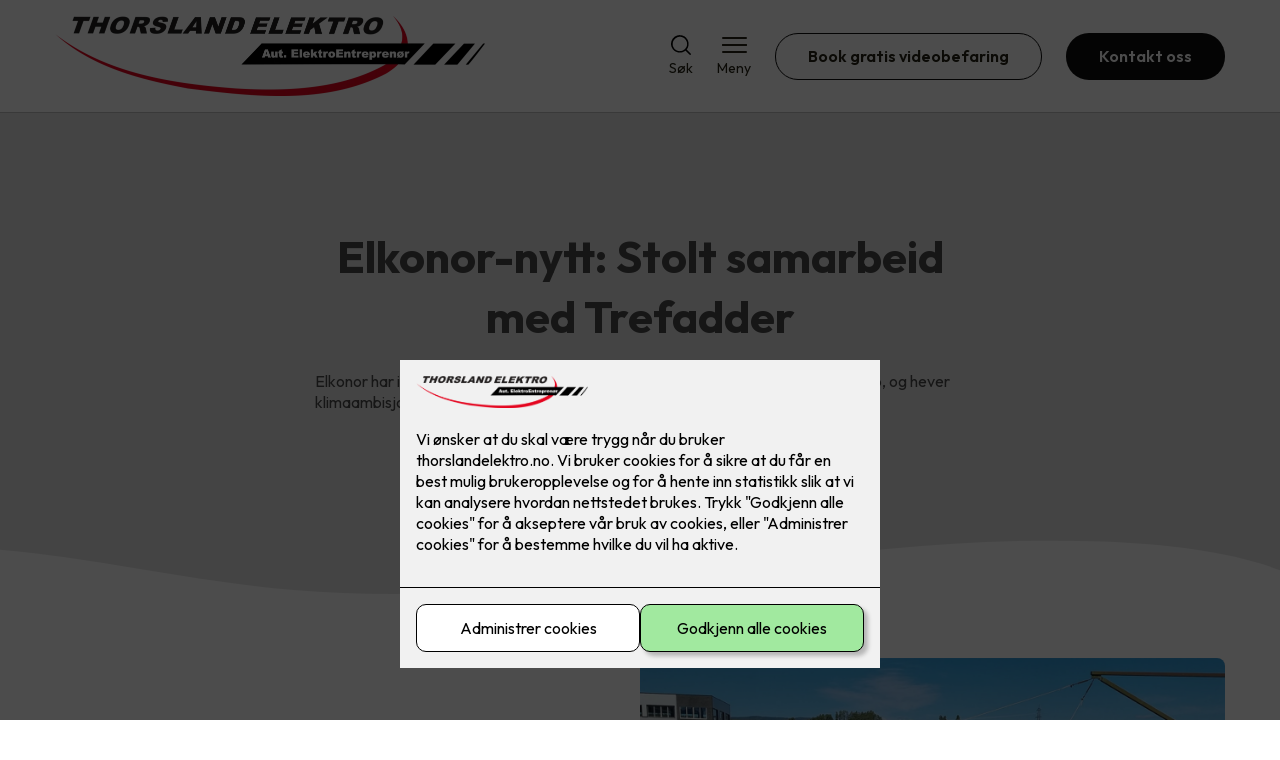

--- FILE ---
content_type: text/html; charset=utf-8
request_url: https://thorslandelektro.no/elkonor-nytt-stolt-samarbeid-med-trefadder
body_size: 14308
content:

        <!DOCTYPE html>
        <html lang="no">
            <head>
                <title>Elkonor-nytt: Stolt samarbeid med Trefadder - Thorsland Elektro - din elektriker i Indre Agder</title>
                <link rel="preconnect" href="https://res.cloudinary.com">
                <link rel="canonical" href="https://www.elkonor.no/elkonor-nytt-stolt-samarbeid-med-trefadder">
                <meta name="viewport"  content="width=device-width, initial-scale=1"><meta name="description"  content="Elkonor har inngått et samarbeid med Trefadder for å kompensere for klimautslipp, og hever klimaambisjonene for over 3500 elektrikere."><meta  property="og:title" content="Elkonor-nytt: Stolt samarbeid med Trefadder"><meta  property="og:description" content="Elkonor har inngått et samarbeid med Trefadder for å kompensere for klimautslipp, og hever klimaambisjonene for over 3500 elektrikere."><meta name="twitter:title"  content="Elkonor-nytt: Stolt samarbeid med Trefadder"><meta name="twitter:description"  content="Elkonor har inngått et samarbeid med Trefadder for å kompensere for klimautslipp, og hever klimaambisjonene for over 3500 elektrikere."><meta  property="og:image:width" content="1200"><meta  property="og:image:height" content="630"><meta  property="og:image" content="https://res.cloudinary.com/rubics/image/upload/w_1200,h_630,c_fill/f_auto/o5ns48wcalvwmdruig1q.jpg"><meta  property="og:image:width" content="1200"><meta  property="og:image:height" content="630"><meta  property="og:image" content="https://res.cloudinary.com/rubics/image/upload/w_1200,h_630,c_fill/f_auto/o5ns48wcalvwmdruig1q.jpg"><meta name="twitter:image"  content="https://res.cloudinary.com/rubics/image/upload/w_1920,h_1080,c_fill/f_auto/o5ns48wcalvwmdruig1q.jpg">
                <link rel="preconnect" href="https://fonts.gstatic.com" crossorigin /><link rel="preload" as="style" href="https://fonts.googleapis.com/css2?family=Outfit:wght@400;600;700&display=swap" /><link rel="stylesheet" href="https://fonts.googleapis.com/css2?family=Outfit:wght@400;600;700&display=swap" media="print" onload="this.media='all'" />
                
                
                <link rel="shortcut icon"type="image/x-icon" href="https://res.cloudinary.com/rubics/image/upload/w_32,h_32,c_pad/655f0dbbd83f7d4107aac708-thorsland_hjemmeside.png">
                <script src="/js/app.2f1fdc5d8e5d3245b97d.bundle.js" defer></script>
                
                <script>
                  window.dataLayer = window.dataLayer || [];
                  function gtag(){dataLayer.push(arguments);}
                  gtag('set', 'ads_data_redaction', true);
                  gtag('consent', 'default', {
                    functionality_storage: "granted",
                    security_storage: "granted",
                    ad_storage: "denied",
                    analytics_storage: "denied",
                    personalization_storage: "denied",
                    ad_user_data: "denied",
                    ad_personalization: "denied",
                    wait_for_update: 10000
                  });
                  document.addEventListener("consents-confirmed", async function(e) {
                    gtag("consent", "update", e.detail.gtm);
                    dataLayer.push({ event: "consents-confirmed", consents: e.detail.gtm });
                  });
                </script>
                <script src="https://cdn.jsdelivr.net/npm/@ludens-reklame/cookie-dialog@1.2.0/dialog.min.js" defer></script>
                
                
                 <!-- Google Tag Manager --> <script>(function(w,d,s,l,i){w[l]=w[l]||[];w[l].push({'gtm.start':new Date().getTime(),event:'gtm.js'});var f=d.getElementsByTagName(s)[0],j=d.createElement(s),dl=l!='dataLayer'?'&l='+l:'';j.async=true;j.src='https://www.googletagmanager.com/gtm.js?id='+i+dl;f.parentNode.insertBefore(j,f);})(window,document,'script','dataLayer','GTM-KZZWWZ6');</script> <!-- End Google Tag Manager -->
                <style data-styled="true" data-styled-version="5.3.11">.hNlDMA{-webkit-transition:opacity 0.12s ease-in-out;transition:opacity 0.12s ease-in-out;}/*!sc*/
data-styled.g13[id="sc-dAlyuH"]{content:"hNlDMA,"}/*!sc*/
.knppmh{border:0;border-radius:50px;background-color:rgba(13,13,13,1);color:rgba(255,255,255,1);cursor:pointer;padding:0 32px;-webkit-transition:all 0.15s ease-in-out;transition:all 0.15s ease-in-out;-webkit-text-decoration:none;text-decoration:none;height:45px;border:1px solid transparent;background-color:#FFFFFF;color:rgba(36,34,20,1);border-color:rgba(13,13,13,1);display:-webkit-inline-box;display:-webkit-inline-flex;display:-ms-inline-flexbox;display:inline-flex;-webkit-align-items:center;-webkit-box-align:center;-ms-flex-align:center;align-items:center;}/*!sc*/
.knppmh:hover{opacity:0.8;}/*!sc*/
.knppmh:hover{opacity:1;background-color:rgba(247,246,244,1);color:#242214;}/*!sc*/
.knppmh:disabled{opacity:0.6;cursor:wait;}/*!sc*/
.KDBJG{border:0;border-radius:50px;background-color:rgba(13,13,13,1);color:rgba(255,255,255,1);cursor:pointer;padding:0 32px;-webkit-transition:all 0.15s ease-in-out;transition:all 0.15s ease-in-out;-webkit-text-decoration:none;text-decoration:none;height:45px;border:1px solid transparent;display:-webkit-inline-box;display:-webkit-inline-flex;display:-ms-inline-flexbox;display:inline-flex;-webkit-align-items:center;-webkit-box-align:center;-ms-flex-align:center;align-items:center;}/*!sc*/
.KDBJG:hover{opacity:0.8;}/*!sc*/
.KDBJG:disabled{opacity:0.6;cursor:wait;}/*!sc*/
data-styled.g2622[id="sc-dCZOmM"]{content:"knppmh,KDBJG,"}/*!sc*/
.chKzdg{margin:24px 0;}/*!sc*/
@media (min-width:960px){.chKzdg{margin:64px 0;}}/*!sc*/
data-styled.g2627[id="sc-hfvNRh"]{content:"chKzdg,"}/*!sc*/
.kSuRPF{padding:0 16px;}/*!sc*/
@media (min-width:960px){.kSuRPF{padding:0 32px;}}/*!sc*/
data-styled.g2628[id="sc-jysbhu"]{content:"kSuRPF,"}/*!sc*/
.iZeQKY{margin:0 auto;max-width:1170px;}/*!sc*/
data-styled.g2629[id="sc-iWzMLn"]{content:"iZeQKY,"}/*!sc*/
body{margin:0;padding:0;-webkit-font-smoothing:antialiased;background-color:#FFFFFF;color:rgba(36,34,20,1);}/*!sc*/
body,input,select,textarea,button{font-family:'Outfit',sans-serif;font-weight:400;font-size:1rem;line-height:1.35;}/*!sc*/
.b1{font-family:'Outfit',sans-serif;font-weight:400;font-size:1rem;line-height:1.35;}/*!sc*/
.b2{font-family:'Outfit',sans-serif;font-weight:400;font-size:1.125rem;line-height:1.35;}/*!sc*/
.b3{font-family:'Outfit',sans-serif;font-weight:600;font-size:1rem;line-height:1.25;}/*!sc*/
p,h1,h2,h3,h4,h5,h6,.vspace{margin:0 0 16px;}/*!sc*/
.vspace-top{margin-top:16px;}/*!sc*/
.vspace-top-s{margin-top:24px;}/*!sc*/
p + h1,p + h2,p + h3,p + h4,p + h5,p + h6{margin-top:32px;}/*!sc*/
h1,.h1{font-family:'Outfit',sans-serif;font-weight:700;font-size:1.75rem;line-height:1.35;}/*!sc*/
@media (min-width:960px){h1,.h1{font-size:2.813rem;}}/*!sc*/
@media (min-width:960px){h1,.h1{font-size:2.813rem;}}/*!sc*/
h2,.h2{font-family:'Outfit',sans-serif;font-weight:600;font-size:1.5rem;line-height:1.35;}/*!sc*/
@media (min-width:960px){h2,.h2{font-size:2rem;}}/*!sc*/
@media (min-width:960px){h2,.h2{font-size:2rem;}}/*!sc*/
h3,.h3{font-family:'Outfit',sans-serif;font-weight:600;font-size:1.375rem;line-height:1.35;}/*!sc*/
@media (min-width:960px){h3,.h3{font-size:1.563rem;}}/*!sc*/
@media (min-width:960px){h3,.h3{font-size:1.563rem;}}/*!sc*/
h4,.h4{font-family:'Outfit',sans-serif;font-weight:600;font-size:1.125rem;line-height:1.35;}/*!sc*/
@media (min-width:960px){h4,.h4{font-size:1.438rem;}}/*!sc*/
@media (min-width:960px){h4,.h4{font-size:1.438rem;}}/*!sc*/
h5,.h5{font-family:'Outfit',sans-serif;font-weight:600;font-size:1.125rem;line-height:1.35;}/*!sc*/
@media (min-width:960px){h5,.h5{font-size:1.25rem;}}/*!sc*/
h6,.h6{font-family:'Outfit',sans-serif;font-weight:600;font-size:1rem;line-height:1.35;}/*!sc*/
a{color:rgba(36,34,20,1);}/*!sc*/
ol,ul{margin-top:0;margin-bottom:16px;padding-left:1em;}/*!sc*/
ol ul,ul ul,ol ol,ul ol{padding-left:2em;margin-top:8px;}/*!sc*/
li:not(:last-child){margin-bottom:8px;}/*!sc*/
label{font-family:'Outfit',sans-serif;font-weight:600;font-size:1rem;line-height:1.35;}/*!sc*/
input,textarea,select{box-sizing:border-box;border-radius:8px;border:1px solid #747474;padding-left:16px;}/*!sc*/
input[type='radio'],input[type='checkbox']{height:auto;}/*!sc*/
input,select{height:45px;}/*!sc*/
textarea{height:117px;padding-top:8px;}/*!sc*/
.fill-primary{fill:rgba(13,13,13,1);}/*!sc*/
.fill-secondary{fill:rgba(152,1,23,1);}/*!sc*/
.fill-primary-variant{fill:rgba(230,230,230,1);}/*!sc*/
.fill-secondary-variant{fill:rgba(240,233,233,1);}/*!sc*/
.fill-tertiary{fill:rgba(19,19,19,1);}/*!sc*/
.fill-quaternary{fill:rgba(228,5,31,1);}/*!sc*/
.outline-quaternary{stroke:rgba(228,5,31,1);}/*!sc*/
.fill-quinary{fill:rgba(247,246,244,1);}/*!sc*/
.fill-surface{fill:rgba(247,246,244,1);}/*!sc*/
.fill-background{fill:#FFFFFF;}/*!sc*/
@media (min-width:960px){.mobile{display:none!important;}}/*!sc*/
.desktop{display:none;}/*!sc*/
@media (min-width:960px){.desktop{display:revert;}}/*!sc*/
.modal-wrapper{width:100%;padding:0 32px;}/*!sc*/
@media (min-width:960px){.modal-wrapper{width:auto;}}/*!sc*/
.red{color:rgba(169,46,0,1);}/*!sc*/
.green{color:rgba(107,190,87,1);}/*!sc*/
div:has(> .vs):has(+ div > .button-component) > .vs{margin-bottom:0;}/*!sc*/
div:has(.button-component) + div > .vs{margin-top:0;}/*!sc*/
data-styled.g2639[id="sc-global-kANaqN1"]{content:"sc-global-kANaqN1,"}/*!sc*/
.bwJMqa{display:-webkit-box;display:-webkit-flex;display:-ms-flexbox;display:flex;-webkit-align-items:center;-webkit-box-align:center;-ms-flex-align:center;align-items:center;-webkit-box-pack:center;-webkit-justify-content:center;-ms-flex-pack:center;justify-content:center;-webkit-flex-direction:column;-ms-flex-direction:column;flex-direction:column;border:0;background-color:#FFFFFF;cursor:pointer;-webkit-transition:background-color 0.15s ease-in-out,color 0.15s ease-in-out;transition:background-color 0.15s ease-in-out,color 0.15s ease-in-out;padding:0;}/*!sc*/
@media all and (min-width:960px){.bwJMqa{border-radius:8px;}}/*!sc*/
.bwJMqa .label{display:none;color:rgba(36,34,20,1);-webkit-transition:background-color 0.15s ease-in-out,color 0.15s ease-in-out;transition:background-color 0.15s ease-in-out,color 0.15s ease-in-out;font-size:14px;font-weight:400;margin-top:4px;}/*!sc*/
@media all and (min-width:960px){.bwJMqa .label{display:block;}}/*!sc*/
data-styled.g2657[id="sc-kpMPbt"]{content:"bwJMqa,"}/*!sc*/
.bmfUHn{border:0;width:25px;height:20px;position:relative;-webkit-transform:rotate(0deg);-ms-transform:rotate(0deg);transform:rotate(0deg);-webkit-transition:all 0.15s ease-in-out;transition:all 0.15s ease-in-out;cursor:pointer;display:-webkit-box;display:-webkit-flex;display:-ms-flexbox;display:flex;}/*!sc*/
.bmfUHn span{display:block;position:absolute;height:2px;width:100%;background:rgba(36,34,20,1);opacity:1;left:0;border-radius:2px;-webkit-transform:rotate(0deg);-ms-transform:rotate(0deg);transform:rotate(0deg);-webkit-transition:0.15s ease-in-out;transition:0.15s ease-in-out;}/*!sc*/
.bmfUHn span:nth-child(1){top:2px;}/*!sc*/
.bmfUHn span:nth-child(2),.bmfUHn span:nth-child(3){top:9px;}/*!sc*/
.bmfUHn span:nth-child(4){top:16px;}/*!sc*/
data-styled.g2658[id="sc-cykuxk"]{content:"bmfUHn,"}/*!sc*/
.jQdpjw{display:-webkit-box;display:-webkit-flex;display:-ms-flexbox;display:flex;height:40px;max-height:100%;max-width:100%;}/*!sc*/
.jQdpjw img{max-width:100%;width:auto;height:40px;object-fit:contain;}/*!sc*/
@media all and (min-width:960px){.jQdpjw{height:80px;}.jQdpjw img{height:80px;}}/*!sc*/
data-styled.g2659[id="sc-EjzsD"]{content:"jQdpjw,"}/*!sc*/
.gDhlTI{display:-webkit-box;display:-webkit-flex;display:-ms-flexbox;display:flex;-webkit-align-items:center;-webkit-box-align:center;-ms-flex-align:center;align-items:center;-webkit-flex-direction:column;-ms-flex-direction:column;flex-direction:column;-webkit-text-decoration:none;text-decoration:none;padding:0;margin:0;border:0;background-color:transparent;cursor:pointer;color:rgba(36,34,20,1);}/*!sc*/
.gDhlTI svg{height:20px;width:20px;-webkit-transition:all 0.15s ease-in-out;transition:all 0.15s ease-in-out;}/*!sc*/
.gDhlTI .label{font-size:12px;font-weight:400;margin-top:4px;}/*!sc*/
@media all and (min-width:960px){.gDhlTI .label{font-size:14px;}}/*!sc*/
data-styled.g2663[id="sc-ebWgmc"]{content:"gDhlTI,"}/*!sc*/
.khCLYP{background:#FFFFFF;color:rgba(36,34,20,1);padding:16px 0;border-bottom:1px solid rgba(0,0,0,0.25);position:relative;z-index:10;}/*!sc*/
@media all and (min-width:960px){.khCLYP{padding:16px 0;}}/*!sc*/
data-styled.g2664[id="sc-dA-dRPV"]{content:"khCLYP,"}/*!sc*/
.knAqIL{display:-webkit-box;display:-webkit-flex;display:-ms-flexbox;display:flex;-webkit-align-items:center;-webkit-box-align:center;-ms-flex-align:center;align-items:center;-webkit-box-pack:justify;-webkit-justify-content:space-between;-ms-flex-pack:justify;justify-content:space-between;}/*!sc*/
data-styled.g2665[id="sc-fTafgi"]{content:"knAqIL,"}/*!sc*/
.jhpbst.header-button{margin-left:0;}/*!sc*/
.jhpbst.header-button--mobile{display:block;}/*!sc*/
@media all and (min-width:960px){.jhpbst.header-button--mobile{display:none;}}/*!sc*/
.jhpbst.header-button--desktop{display:none;}/*!sc*/
@media all and (min-width:960px){.jhpbst.header-button--desktop{display:block;}}/*!sc*/
@media all and (min-width:960px){.jhpbst.header-button{margin-left:24px;}}/*!sc*/
data-styled.g2666[id="sc-frhQKb"]{content:"jhpbst,"}/*!sc*/
.bXSOwo{display:-webkit-box;display:-webkit-flex;display:-ms-flexbox;display:flex;-webkit-align-items:center;-webkit-box-align:center;-ms-flex-align:center;align-items:center;}/*!sc*/
.bXSOwo ul{display:-webkit-box;display:-webkit-flex;display:-ms-flexbox;display:flex;list-style:none;padding:0;margin:0;-webkit-align-items:center;-webkit-box-align:center;-ms-flex-align:center;align-items:center;}/*!sc*/
.bXSOwo ul li{position:relative;margin-bottom:0;}/*!sc*/
.bXSOwo ul li:not(:first-child){margin-left:24px;}/*!sc*/
.bXSOwo ul li.header-action--desktop{display:none;}/*!sc*/
@media all and (min-width:960px){.bXSOwo ul li.header-action--desktop{display:block;}}/*!sc*/
data-styled.g2667[id="sc-hirKnY"]{content:"bXSOwo,"}/*!sc*/
.bPsumQ{display:block;padding-top:16px;}/*!sc*/
@media all and (min-width:960px){.bPsumQ{display:none;}}/*!sc*/
.bPsumQ ul{display:-webkit-box;display:-webkit-flex;display:-ms-flexbox;display:flex;list-style:none;padding:0;margin:0;-webkit-box-pack:end;-webkit-justify-content:flex-end;-ms-flex-pack:end;justify-content:flex-end;gap:24px;}/*!sc*/
.bPsumQ ul li{position:relative;margin-bottom:8px;}/*!sc*/
data-styled.g2674[id="sc-epxwMy"]{content:"bPsumQ,"}/*!sc*/
.bnyGGs{background-color:rgba(19,19,19,1);}/*!sc*/
data-styled.g2689[id="sc-gWQaNQ"]{content:"bnyGGs,"}/*!sc*/
.bCVhAr{padding:16px 0;}/*!sc*/
@media all and (min-width:960px){.bCVhAr{padding:32px 0 64px;}}/*!sc*/
data-styled.g2690[id="sc-dzUOuN"]{content:"bCVhAr,"}/*!sc*/
.fdNSqS{display:-webkit-box;display:-webkit-flex;display:-ms-flexbox;display:flex;-webkit-flex-wrap:wrap;-ms-flex-wrap:wrap;flex-wrap:wrap;}/*!sc*/
data-styled.g2691[id="sc-dJnnlm"]{content:"fdNSqS,"}/*!sc*/
.hXHuX{width:100%;}/*!sc*/
@media all and (min-width:960px){.hXHuX{width:25%;margin:24px 0;}}/*!sc*/
.hXHuX:not(:last-child){margin-bottom:24px;}/*!sc*/
.hXHuX h3{color:rgba(255,255,255,1);margin-bottom:16px;}/*!sc*/
.hXHuX ul{list-style:none;margin:0;padding:0;}/*!sc*/
.hXHuX ul li:not(:last-child){margin-bottom:8px;}/*!sc*/
.hXHuX ul li a{display:-webkit-box;display:-webkit-flex;display:-ms-flexbox;display:flex;-webkit-align-items:center;-webkit-box-align:center;-ms-flex-align:center;align-items:center;color:rgba(255,255,255,1);-webkit-text-decoration:none;text-decoration:none;}/*!sc*/
.hXHuX ul li a:hover{-webkit-text-decoration:underline;text-decoration:underline;}/*!sc*/
.hXHuX ul li a img{width:24px;height:24px;margin-right:8px;}/*!sc*/
data-styled.g2692[id="sc-msaSj"]{content:"hXHuX,"}/*!sc*/
.doAcYS{text-align:center;display:-webkit-box;display:-webkit-flex;display:-ms-flexbox;display:flex;-webkit-box-pack:center;-webkit-justify-content:center;-ms-flex-pack:center;justify-content:center;-webkit-align-items:center;-webkit-box-align:center;-ms-flex-align:center;align-items:center;}/*!sc*/
.doAcYS .hs{width:100%;}/*!sc*/
.doAcYS .text >:last-child{margin:0;}/*!sc*/
.doAcYS > *,.doAcYS a,.doAcYS a:active,.doAcYS a:visited{color:rgba(255,255,255,1);}/*!sc*/
data-styled.g2693[id="sc-iENlKF"]{content:"doAcYS,"}/*!sc*/
.gXJJgE{padding:16px 0;display:-webkit-box;display:-webkit-flex;display:-ms-flexbox;display:flex;-webkit-box-pack:center;-webkit-justify-content:center;-ms-flex-pack:center;justify-content:center;-webkit-align-items:center;-webkit-box-align:center;-ms-flex-align:center;align-items:center;-webkit-flex-direction:column;-ms-flex-direction:column;flex-direction:column;border-top:1px solid rgba(255,255,255,1);}/*!sc*/
@media all and (min-width:960px){.gXJJgE{-webkit-flex-direction:row;-ms-flex-direction:row;flex-direction:row;padding:24px 0;}}/*!sc*/
.gXJJgE .text{margin-left:0;-webkit-flex:1;-ms-flex:1;flex:1;display:-webkit-box;display:-webkit-flex;display:-ms-flexbox;display:flex;-webkit-box-pack:center;-webkit-justify-content:center;-ms-flex-pack:center;justify-content:center;-webkit-transform:translateX(0);-ms-transform:translateX(0);transform:translateX(0);}/*!sc*/
@media all and (min-width:960px){.gXJJgE .text{margin-left:auto;-webkit-transform:translateX(44px);-ms-transform:translateX(44px);transform:translateX(44px);}}/*!sc*/
.gXJJgE img{height:20px;max-width:88px;margin-top:16px;}/*!sc*/
@media all and (min-width:960px){.gXJJgE img{margin-left:auto;margin-top:0;}}/*!sc*/
data-styled.g2694[id="sc-NkRgw"]{content:"gXJJgE,"}/*!sc*/
.gWDFxq{padding:32px;position:relative;overflow-x:hidden;min-height:220px;background-color:rgba(230,230,230,1);color:rgba(74,74,74,1);}/*!sc*/
.gWDFxq > *{position:relative;z-index:2;}/*!sc*/
@media (min-width:960px){.gWDFxq{overflow-y:hidden;}}/*!sc*/
.gWDFxq .mobile{display:-webkit-box;display:-webkit-flex;display:-ms-flexbox;display:flex;-webkit-box-pack:center;-webkit-justify-content:center;-ms-flex-pack:center;justify-content:center;margin-top:24px;}/*!sc*/
.gWDFxq .desktop{margin-top:32px;}/*!sc*/
data-styled.g2798[id="sc-dmFhJp"]{content:"gWDFxq,"}/*!sc*/
.eEJmzY{display:-webkit-box;display:-webkit-flex;display:-ms-flexbox;display:flex;-webkit-align-items:center;-webkit-box-align:center;-ms-flex-align:center;align-items:center;-webkit-flex-direction:column;-ms-flex-direction:column;flex-direction:column;gap:24px;-webkit-box-pack:center;-webkit-justify-content:center;-ms-flex-pack:center;justify-content:center;}/*!sc*/
@media (min-width:960px){.eEJmzY{gap:48px;-webkit-flex-direction:row;-ms-flex-direction:row;flex-direction:row;height:28.2rem;}}/*!sc*/
@media (min-width:960px){.eEJmzY{height:350px;}}/*!sc*/
data-styled.g2799[id="sc-eCshAa"]{content:"eEJmzY,"}/*!sc*/
.qgAXN{-webkit-flex:1;-ms-flex:1;flex:1;}/*!sc*/
data-styled.g2800[id="sc-eQxBzv"]{content:"qgAXN,"}/*!sc*/
.fFccRS{margin:auto;}/*!sc*/
.fFccRS h2,.fFccRS h3,.fFccRS h4,.fFccRS h5{color:rgba(19,19,19,1);}/*!sc*/
.fFccRS h1,.fFccRS h2,.fFccRS h3{margin-bottom:24px;}/*!sc*/
.fFccRS > *:last-child{margin-bottom:0;}/*!sc*/
@media (min-width:960px){.fFccRS{max-width:650px;}}/*!sc*/
.fFccRS h1,.fFccRS h2,.fFccRS h3{text-align:center;}/*!sc*/
data-styled.g2801[id="sc-beEYvs"]{content:"fFccRS,"}/*!sc*/
.bpcjGV svg{display:block;margin-top:-3px;width:100vw;fill:rgba(230,230,230,1);}/*!sc*/
data-styled.g2810[id="sc-jaXNQG"]{content:"bpcjGV,"}/*!sc*/
.bcNImG{display:-webkit-box;display:-webkit-flex;display:-ms-flexbox;display:flex;-webkit-flex-direction:column;-ms-flex-direction:column;flex-direction:column;-webkit-align-items:center;-webkit-box-align:center;-ms-flex-align:center;align-items:center;gap:32px;}/*!sc*/
@media all and (min-width:960px){.bcNImG{-webkit-flex-direction:row;-ms-flex-direction:row;flex-direction:row;gap:48px;-webkit-flex-direction:row-reverse;-ms-flex-direction:row-reverse;flex-direction:row-reverse;}}/*!sc*/
.jPhfiz{display:-webkit-box;display:-webkit-flex;display:-ms-flexbox;display:flex;-webkit-flex-direction:column;-ms-flex-direction:column;flex-direction:column;-webkit-align-items:center;-webkit-box-align:center;-ms-flex-align:center;align-items:center;gap:32px;}/*!sc*/
@media all and (min-width:960px){.jPhfiz{-webkit-flex-direction:row;-ms-flex-direction:row;flex-direction:row;gap:48px;}}/*!sc*/
data-styled.g2836[id="sc-jJIcHK"]{content:"bcNImG,jPhfiz,"}/*!sc*/
.kBdFDr{-webkit-flex:1;-ms-flex:1;flex:1;}/*!sc*/
.kBdFDr .title{margin-top:0;}/*!sc*/
data-styled.g2837[id="sc-hoZXlt"]{content:"kBdFDr,"}/*!sc*/
.bxwTfB{-webkit-flex:1;-ms-flex:1;flex:1;}/*!sc*/
.bxwTfB img{display:block;width:100%;object-fit:cover;border-radius:8px;}/*!sc*/
data-styled.g2838[id="sc-kMTmgg"]{content:"bxwTfB,"}/*!sc*/
.JDeEX{display:-webkit-box;display:-webkit-flex;display:-ms-flexbox;display:flex;gap:24px;-webkit-flex-direction:column;-ms-flex-direction:column;flex-direction:column;margin-top:24px;}/*!sc*/
.JDeEX button{width:100%;}/*!sc*/
@media all and (min-width:960px){.JDeEX{-webkit-box-pack:start;-webkit-justify-content:flex-start;-ms-flex-pack:start;justify-content:flex-start;-webkit-flex-direction:row;-ms-flex-direction:row;flex-direction:row;}}/*!sc*/
data-styled.g2839[id="sc-iTXAwf"]{content:"JDeEX,"}/*!sc*/
</style>
            </head>
            <body>
                <div id="rubics">
                  <div class="sc-dAlyuH hNlDMA"><div id="header_1" class="component "><div><header class="sc-dA-dRPV khCLYP"><div class="sc-jysbhu kSuRPF hs"><div width="large" class="sc-iWzMLn iZeQKY"><div class="sc-fTafgi knAqIL"><div><a href="/" size="80" class="sc-EjzsD jQdpjw"><img src="https://res.cloudinary.com/rubics/image/upload/h_160/f_auto/655f0dbbd83f7d4107aac708-thorsland_hjemmeside.png" alt="Thorsland Elektro AS"/></a></div><div class="sc-hirKnY bXSOwo"><ul><li class="header-action header-action--desktop"><button aria-expanded="false" aria-label="Åpne søk" aria-controls="search" class="sc-ebWgmc gDhlTI"><svg version="1.1" xmlns="http://www.w3.org/2000/svg" x="0" y="0" viewBox="0 0 24 24" style="enable-background:new 0 0 24 24" xml:space="preserve" aria-hidden="true"><path d="m23.6 22.4-4.9-4.9c1.7-2.1 2.6-4.7 2.4-7.5-.2-2.7-1.4-5.2-3.4-7.1S13 .1 10.3.1C7.6.2 5 1.3 3.1 3.2 1.2 5.1.1 7.7 0 10.4s.9 5.3 2.8 7.3c1.8 2 4.4 3.2 7.1 3.4 2.7.2 5.4-.7 7.5-2.4l4.9 4.9c.2.2.4.3.7.3.2 0 .5-.1.7-.3.2-.2.3-.4.3-.7-.2-.1-.3-.4-.4-.5zm-8.2-4.5c-1.4 1-3.1 1.5-4.8 1.5-2.3 0-4.5-.9-6.1-2.5C2.9 15.3 2 13.1 2 10.8c0-1.7.5-3.4 1.5-4.8s2.3-2.5 3.9-3.2c1.6-.7 3.3-.8 5-.5 1.7.3 3.2 1.2 4.4 2.4 1.2 1.2 2 2.8 2.4 4.4.3 1.7.2 3.4-.5 5-.8 1.5-1.9 2.8-3.3 3.8z"></path></svg><span class="label">Søk</span></button></li><li class="header-action"><button aria-expanded="false" aria-label="Åpne meny" aria-controls="menu" class="sc-kpMPbt bwJMqa h6"><div class="sc-cykuxk bmfUHn"><span></span><span></span><span></span><span></span></div><span class="label">Meny</span></button></li><li class="sc-frhQKb jhpbst header-button header-button--desktop"><a href="/book-gratis-videobefaring" class="sc-dCZOmM knppmh h6">Book gratis videobefaring</a></li><li class="sc-frhQKb jhpbst header-button header-button--desktop"><a href="/kontakt-oss" class="sc-dCZOmM KDBJG h6">Kontakt oss</a></li></ul></div></div></div></div></header><div class="sc-epxwMy bPsumQ"><div class="sc-jysbhu kSuRPF hs"><div width="large" class="sc-iWzMLn iZeQKY"><ul><li><button aria-expanded="false" aria-label="Åpne søk" aria-controls="search" class="sc-ebWgmc gDhlTI"><svg version="1.1" xmlns="http://www.w3.org/2000/svg" x="0" y="0" viewBox="0 0 24 24" style="enable-background:new 0 0 24 24" xml:space="preserve" aria-hidden="true"><path d="m23.6 22.4-4.9-4.9c1.7-2.1 2.6-4.7 2.4-7.5-.2-2.7-1.4-5.2-3.4-7.1S13 .1 10.3.1C7.6.2 5 1.3 3.1 3.2 1.2 5.1.1 7.7 0 10.4s.9 5.3 2.8 7.3c1.8 2 4.4 3.2 7.1 3.4 2.7.2 5.4-.7 7.5-2.4l4.9 4.9c.2.2.4.3.7.3.2 0 .5-.1.7-.3.2-.2.3-.4.3-.7-.2-.1-.3-.4-.4-.5zm-8.2-4.5c-1.4 1-3.1 1.5-4.8 1.5-2.3 0-4.5-.9-6.1-2.5C2.9 15.3 2 13.1 2 10.8c0-1.7.5-3.4 1.5-4.8s2.3-2.5 3.9-3.2c1.6-.7 3.3-.8 5-.5 1.7.3 3.2 1.2 4.4 2.4 1.2 1.2 2 2.8 2.4 4.4.3 1.7.2 3.4-.5 5-.8 1.5-1.9 2.8-3.3 3.8z"></path></svg><span class="label">Søk</span></button></li></ul></div></div></div></div></div><main><div id="hero_1" class="component "><div><div class="sc-dmFhJp gWDFxq"><div width="medium" class="sc-iWzMLn iZeQKY"><div class="sc-eCshAa eEJmzY"><div class="sc-eQxBzv qgAXN"><div class="sc-beEYvs fFccRS text"><h1>Elkonor-nytt: Stolt samarbeid med Trefadder</h1>
<p>Elkonor har inngått et samarbeid med Trefadder for å kompensere for klimautslipp, og hever klimaambisjonene for over 3500 elektrikere.</p>
</div></div></div></div></div><div class="sc-jaXNQG bpcjGV"><svg xmlns="http://www.w3.org/2000/svg" viewBox="0 0 1440 78.525"><path d="M1440,0L0,1.229v27.592c24.316,2.18,48.303,5.042,71.479,8.296,30.086,4.216,59.665,9.063,89.226,13.907,55.57,9.107,111.079,18.203,169.786,23.08,160.417,13.337,319.581-5.948,479.572-25.334,142.766-17.299,286.187-34.677,431.747-29.027,71.38,2.771,143.82,11.73,195.9,31.253.77.287,1.53.576,2.29.868V0Z"></path></svg></div></div></div><div id="article_1" class="component rich"><div><div><div id="de572795-3d31-4af3-9799-c66fb9a60093" class="component" data-child-of="article_1"><div><div class="sc-hfvNRh chKzdg vs"><div class="sc-jysbhu kSuRPF hs"><div class="sc-iWzMLn iZeQKY"><div reversed="" class="sc-jJIcHK bcNImG"><div class="sc-kMTmgg bxwTfB"><img src="https://res.cloudinary.com/rubics/image/upload/w_1376/f_auto/o5ns48wcalvwmdruig1q.jpg" alt="Tre menn fra Elkonor og trefadder som er oppstilt til et bilde, foran masse nyplantede trær"/></div><div class="sc-hoZXlt kBdFDr"><h2 class="title">Grønn teknologi</h2><div class="text"><p>Som et ledd i Elkonors bærekraftsarbeid har vi etablert et <a href="https://trefadder.no/elkonor/" target="_blank">samarbeid med Trefadder</a>.</p>
<p>Elkonor har lenge vært en pionér innen grønn teknologi som en av landets største leverandører av elektrikertjenester og byggteknologi.&nbsp;</p>
<p>Med et nettverk av rundt 200 uavhengige elektrobedrifter tilbyr kjeden et bredt spekter av løsninger, inkludert solceller, elbillading, smarthus, sikkerhetssystemer og mer til både privat- og bedriftsmarkedet.&nbsp;</p>
<p></p>
</div><div class="sc-iTXAwf JDeEX"></div></div></div></div></div></div></div></div><div id="fe1f70e6-c5e8-4507-8698-1d307c663b5d" class="component" data-child-of="article_1"><div><div class="sc-hfvNRh chKzdg vs"><div class="sc-jysbhu kSuRPF hs"><div class="sc-iWzMLn iZeQKY"><div class="sc-jJIcHK jPhfiz"><div class="sc-kMTmgg bxwTfB"><img src="https://res.cloudinary.com/rubics/image/upload/w_1376/f_auto/biwbcimtlifm0yjxkwhc.jpg" alt="elkonor og trefadder holder små nyplantede trær"/></div><div class="sc-hoZXlt kBdFDr"><h2 class="title">Klimaambisjoner</h2><div class="text"><p>Nå tar Elkonor sine klimaambisjoner enda lengre ved å samarbeide med Trefadder, som er landets fremste aktør innen karbonfangst i skog, også kjent som klimaskog eller BIO-CCS.</p>
<p>Samarbeidet ble denne sommeren grundig dekket av Elektro24-7, og du kan lese hele saken på lenken under.<br></p>
</div><div class="sc-iTXAwf JDeEX"><a href="https://www.elektro247.no/elektrokjeden-elkonor-inngaar-samarbeid-med-trefadder.6611534-567787.html" target="_blank" rel="noopener noreferrer" class="sc-dCZOmM KDBJG h6">Les hele saken her</a></div></div></div></div></div></div></div></div></div></div></div></main><div id="footer_1" class="component "><div><footer class="sc-gWQaNQ bnyGGs"><div class="sc-dzUOuN bCVhAr"><div class="sc-jysbhu kSuRPF hs"><div width="large" class="sc-iWzMLn iZeQKY"><div class="sc-dJnnlm fdNSqS"><div class="sc-msaSj hXHuX"><h3 class="h4">Kontakt oss</h3><ul><li><a href="tel:90976777"><span><img src="https://res.cloudinary.com/rubics/image/upload/w_48,h_48/f_auto/68a40fe6817475971e875de6-telefon.png" alt=""/></span><span>909 76 777</span></a></li><li><a href="mailto:post@thorslandelektro.no"><span><img src="https://res.cloudinary.com/rubics/image/upload/w_48,h_48/f_auto/68a40ff253bf7cad32bb051b-e-post.png" alt=""/></span><span>post@thorslandelektro.no</span></a></li></ul></div><div class="sc-msaSj hXHuX"><h3 class="h4">Besøksadresse</h3><ul><li><a href="Toddemonen 1 4540 Åseral"><span><img src="https://res.cloudinary.com/rubics/image/upload/w_48,h_48/f_auto/68a4101e817475971e8764b6-adresse.png" alt=""/></span><span>Toddemonen 1, 4540 Åseral</span></a></li></ul></div></div></div></div></div><div class="sc-iENlKF doAcYS"><div class="sc-jysbhu kSuRPF hs"><div width="large" class="sc-iWzMLn iZeQKY"><div class="sc-NkRgw gXJJgE"><div class="text"><p>Org.no 920 888 607</p>
</div><img src="https://res.cloudinary.com/rubics/image/upload/h_40/f_auto/v8qhpsz61xkgwu994tqw.png"/></div></div></div></div></footer></div></div><svg height="0" width="0"><defs><clipPath id="heromask" clipPathUnits="objectBoundingBox" transform="scale(0.00407 0.00494)"><path d="M237.7,116.5c-16.7,53.9-52.8,48.4-99.4,70.8c-24.2,11.7-54.8,24.6-81.4,4.4C25.5,167.8,11.4,144,4.4,114.5
	c-9.5-39.3-4.1-67.3,22.4-86.3C45.2,15,80.7,7.9,134.4,8.3c27.7,0.2,56.6-12.2,73-7C248.6,14.5,252.4,69.1,237.7,116.5z"></path></clipPath></defs></svg></div>
                </div>
          <cookie-dialog
            id="_cd"
            definitions-endpoint="/api/v1/storefront/cookie-dialog/definitions"
            meta-endpoint="/api/v1/storefront/cookie-dialog/meta"
            save-endpoint="/api/v1/storefront/consents"
            logo="https://res.cloudinary.com/rubics/image/upload/v1700728251/655f0dbbd83f7d4107aac708-thorsland_hjemmeside.png"
           ></cookie-dialog>
          <script>var _STORE = {"renderer":"server","site":{"name":"thorsland-elektro-as","displayName":"Thorsland Elektro AS","logo":{"alt":"Thorsland Elektro AS","url":"https://res.cloudinary.com/rubics/image/upload/v1700728251/655f0dbbd83f7d4107aac708-thorsland_hjemmeside.png","focus":{}}},"themeName":"elkonor","themeConfig":{"colors":{"primaryVariant":"rgba(230,230,230,1)","onPrimaryVariant":"rgba(74,74,74,1)","secondaryVariant":"rgba(240,233,233,1)","onSecondaryVariant":"rgba(74,74,74,1)","tertiary":"rgba(19,19,19,1)","onTertiary":"rgba(255,255,255,1)","quaternary":"rgba(228,5,31,1)","onQuaternary":"#ffffff","quinary":"rgba(247,246,244,1)","onQuinary":"#242214","background":"#FFFFFF","onBackground":"rgba(36,34,20,1)","surface":"rgba(247,246,244,1)","onSurface":"#242214","error":"rgba(169,46,0,1)","success":"rgba(107,190,87,1)","outline":"#C6C6C6"},"fonts":{"h1":{"family":"'Outfit', sans-serif","weight":700,"size":1.75,"lineHeight":1.35,"mediaQueries":[{"query":960,"size":2.813},{"query":960,"size":"2.813"}]},"h2":{"family":"'Outfit', sans-serif","weight":600,"size":1.5,"lineHeight":1.35,"mediaQueries":[{"query":960,"size":2},{"query":960,"size":"2"}]},"h3":{"family":"'Outfit', sans-serif","weight":600,"size":1.375,"lineHeight":1.35,"mediaQueries":[{"query":960,"size":1.563},{"query":960,"size":"1.563"}]},"h4":{"family":"'Outfit', sans-serif","weight":600,"size":1.125,"lineHeight":1.35,"mediaQueries":[{"query":960,"size":1.438},{"query":960,"size":"1.438"}]},"h5":{"family":"'Outfit', sans-serif","weight":600,"size":1.125,"lineHeight":1.35,"mediaQueries":[{"query":960,"size":1.25}]},"h6":{"family":"'Outfit', sans-serif","weight":600,"size":1,"lineHeight":1.35},"b1":{"family":"'Outfit', sans-serif","weight":400,"size":1,"lineHeight":1.35},"b2":{"family":"'Outfit', sans-serif","weight":400,"size":1.125,"lineHeight":1.35},"b3":{"family":"'Outfit', sans-serif","weight":600,"size":1,"lineHeight":1.25}},"spacing":{"xxs":8,"xs":16,"s":24,"m":32,"l":48,"xl":64}},"pageContext":{"url":{"root":"https://thorslandelektro.no","slug":"elkonor-nytt-stolt-samarbeid-med-trefadder","full":"https://thorslandelektro.no/elkonor-nytt-stolt-samarbeid-med-trefadder","pathname":"/elkonor-nytt-stolt-samarbeid-med-trefadder","canonical":"https://www.elkonor.no/elkonor-nytt-stolt-samarbeid-med-trefadder"},"query":{},"isPreview":false,"isCategory":false,"childrenPages":[],"pageData":{"_id":"64a405290a3f4c2d820a048c","title":"Elkonor-nytt: Stolt samarbeid med Trefadder","slug":"elkonor-nytt-stolt-samarbeid-med-trefadder","url":"/elkonor-nytt-stolt-samarbeid-med-trefadder","plug":{"title":"Elkonor-nytt: Stolt samarbeid med Trefadder","excerpt":"Elkonor har inngått et samarbeid med Trefadder for å kompensere for klimautslipp, og hever klimaambisjonene for over 3500 elektrikere.\n\n","image":{"url":"https://res.cloudinary.com/rubics/image/upload/v1688471197/o5ns48wcalvwmdruig1q.jpg","alt":"Tre menn fra Elkonor og trefadder som er oppstilt til et bilde, foran masse nyplantede trær","focus":{}}},"author":{"_id":"61efda76e45ece87fa8c7908","email":"martine@ludensgruppen.no","name":"Martine Tessand Iversen"},"ingress":"Elkonor har inngått et samarbeid med Trefadder for å kompensere for klimautslipp, og hever klimaambisjonene for over 3500 elektrikere.","featuredImage":{"url":"https://res.cloudinary.com/rubics/image/upload/v1688471197/o5ns48wcalvwmdruig1q.jpg","alt":"Tre menn fra Elkonor og trefadder som er oppstilt til et bilde, foran masse nyplantede trær","focus":{}},"tags":["aktuelt"],"modifiedDate":"Mon Sep 09 2024 12:29:43 GMT+0200 (Central European Summer Time)","publishDate":"Tue Jul 04 2023 13:40:25 GMT+0200 (Central European Summer Time)","created":"Tue Jul 04 2023 13:40:25 GMT+0200 (Central European Summer Time)","parentId":"6295cdf95074206192f9d6e9","parents":[{"_id":"6295cdf95074206192f9d6e9","title":"Hjem","slug":"index","url":"/","plug":{"title":"Sjekk ut forsiden","excerpt":"Din landsdekkende elektriker"},"tags":[],"modifiedDate":"undefined","publishDate":"undefined","created":"undefined"}]},"attributeFilters":[],"askForMarketingConsent":false,"b2bEnabled":false,"bookingEnabled":false,"ecommerceEnabled":true,"productPriceExcludingTax":false,"cartPriceExcludingTax":false,"checkoutPriceExcludingTax":false},"componentTree":{"header":[{"name":"header_1","component":"Header","children":[],"props":{}}],"main":[{"name":"hero_1","component":"Hero","children":[],"props":{"layout":"a","text":"<h1>Elkonor-nytt: Stolt samarbeid med Trefadder</h1>\n<p>Elkonor har inngått et samarbeid med Trefadder for å kompensere for klimautslipp, og hever klimaambisjonene for over 3500 elektrikere.</p>\n","backgroundColor":"primaryVariant"}},{"name":"article_1","component":"Article","children":[{"name":"de572795-3d31-4af3-9799-c66fb9a60093","component":"TextAndGraphic","children":[],"props":{"image":{"ref":"64a4069e8935e230939c9270","alt":"Tre menn fra Elkonor og trefadder som er oppstilt til et bilde, foran masse nyplantede trær","caption":"","filename":"elkonor og trefadder","type":"image/jpeg","url":"https://res.cloudinary.com/rubics/image/upload/v1688471197/o5ns48wcalvwmdruig1q.jpg","focus":{}},"byline":"","title":"Grønn teknologi","text":"<p>Som et ledd i Elkonors bærekraftsarbeid har vi etablert et <a href=\"https://trefadder.no/elkonor/\" target=\"_blank\">samarbeid med Trefadder</a>.</p>\n<p>Elkonor har lenge vært en pionér innen grønn teknologi som en av landets største leverandører av elektrikertjenester og byggteknologi.&nbsp;</p>\n<p>Med et nettverk av rundt 200 uavhengige elektrobedrifter tilbyr kjeden et bredt spekter av løsninger, inkludert solceller, elbillading, smarthus, sikkerhetssystemer og mer til både privat- og bedriftsmarkedet.&nbsp;</p>\n<p></p>\n","illustration":"","buttons":[],"variant":"b","reversed":true}},{"name":"fe1f70e6-c5e8-4507-8698-1d307c663b5d","component":"TextAndGraphic","children":[],"props":{"image":{"ref":"64a4069c0a3f4c2d820a0523","filename":"elkonor og trefadder","type":"image/jpeg","url":"https://res.cloudinary.com/rubics/image/upload/v1688471195/biwbcimtlifm0yjxkwhc.jpg","alt":"elkonor og trefadder holder små nyplantede trær","focus":{}},"byline":"","title":"Klimaambisjoner","text":"<p>Nå tar Elkonor sine klimaambisjoner enda lengre ved å samarbeide med Trefadder, som er landets fremste aktør innen karbonfangst i skog, også kjent som klimaskog eller BIO-CCS.</p>\n<p>Samarbeidet ble denne sommeren grundig dekket av Elektro24-7, og du kan lese hele saken på lenken under.<br></p>\n","illustration":"","buttons":[{"id":"8822e51c-ca76-4b42-9302-13583030bb12","key":"button","label":"Les hele saken her","link":{"url":"https://www.elektro247.no/elektrokjeden-elkonor-inngaar-samarbeid-med-trefadder.6611534-567787.html","external":true}}],"variant":"b"}}],"props":{}}],"footer":[{"name":"footer_1","component":"Footer","children":[],"props":{}}]},"globalProps":{"mainMenu":{"partOne":[{"key":"partOneList","title":"Menypunkt 1","list":[{"key":"listItem"}]}]},"contactFormConfig":{"googleMapsApiKey":"AIzaSyBU7kqA-Ebf_Rtt78w6DEQ5sW6F2JXMuFw","appUrl":"https://elkonor-rubics-app.rubics.as"},"header":{"mainMenu":{"partOne":[{"id":"e101b5fb-35c9-4c06-8514-66553ddad4c5","key":"partOneList","title":"Om oss","list":[{"id":"9c92fe48-af84-492d-b5eb-b91e64f0cf10","key":"listItem","link":{"url":"/om-oss","external":false,"title":"Om oss"}}]},{"id":"ee098b0a-e113-4d8a-b874-a193eaab66ce","key":"partOneList","title":"Tjenester","list":[{"id":"9b081746-40f1-4f6f-a423-f38d7237d98f","key":"listItem","link":{"url":"/elektrotermografi","external":false,"title":"Elektrotermografi"}},{"id":"328b9c16-3ae8-4a77-b328-f3ba63e35f59","key":"listItem","link":{"url":"/bolig-og-landbrukskontroll","external":false,"title":"Bolig- og landbrukskontroll"}},{"id":"eaaaff22-afd7-4d82-b579-23a4518e88fb","key":"listItem","link":{"url":"/svakstrom","external":false,"title":"Svakstrøm"}},{"id":"b8a80f88-f094-4229-8592-152e13d6bd05","key":"listItem","link":{"url":"/utvendig-belysningsanlegg","external":false,"title":"Utvendig belysningsanlegg"}}]},{"id":"ea83324f-71ec-4553-b921-448fd2969a37","key":"partOneList","title":"Bolig/Fritidsboliger","list":[{"id":"c6fdc03d-871e-48e5-b20c-4aadbb155bfa","key":"listItem","link":{"url":"/nybygg","external":false,"title":"Nybygg"}},{"id":"4dab60b7-2ab6-4439-a911-e263d269057d","key":"listItem","link":{"url":"/belysning","external":false,"title":"Belysning"}},{"id":"c7977161-5652-4b56-9bad-35d81b5d5355","key":"listItem","link":{"url":"/varmekabler","external":false,"title":"Varmekabler"}},{"id":"90a8337c-2dd2-4aa6-bf0e-b0f898f19ae8","key":"listItem","link":{"url":"/renovering","external":false,"title":"Renovering"}},{"id":"96376abb-2401-4d48-892e-0d67422b3bf2","key":"listItem","link":{"url":"/smarthus","external":false,"title":"Smarthus"}}]},{"id":"70ad9fbe-cb4f-4434-a1b8-dfbc21a0861b","key":"partOneList","title":"Elbillader","list":[{"id":"b93cadbf-3129-422f-9d35-b338b18ed5dd","key":"listItem","link":{"url":"/elbillader","external":false,"title":"Elbillader"}}]},{"id":"fae99ddc-7eba-468f-a3da-933e2f307d03","key":"partOneList","title":"Personvernerklæring","list":[{"id":"44c1aa37-b16a-493a-b1a8-2222cf4be8c7","key":"listItem","link":{"url":"/personvernerklaering","external":false,"title":"Personvernerklæring"}}]},{"id":"3751a6c0-a08e-4c62-80c9-d5e1800b6cd4","key":"partOneList","title":"Ledig stilling","list":[{"id":"5df30b95-2dc1-406e-9f29-173a2f88ed97","key":"listItem","link":{"url":"/thorsland-elektro-soker-elektriker","external":false,"title":"Thorsland Elektro søker elektriker"}}]}],"partTwo":[{"id":"43909cb7-b906-476f-8661-f41927fb08d9","key":"partTwoList","title":"Privat","list":[{"id":"c2dcdf4e-6867-4e4f-b85c-841a8505e001","key":"listItem","link":{"url":"/privat/sikkerhet","external":false,"title":"Alarm","text":"Sikkerhet og trygghet i egen bolig står høyest på prioriteringslisten til de aller fleste. Vi tilbyr en rekke gode sikkerhetsløsninger for å gjøre hjemmet ditt rustet mot innbrudd, brann og vannlekkasje. Lær mer om dette her","image":{"url":"https://res.cloudinary.com/rubics/image/upload/v1673962423/zz2ipqguv5qyktoxposu.jpg","alt":"En gang med alarm fra Elotec Ajax","focus":{}}}},{"id":"bd736c75-512a-49e2-9c7f-9523bc22ba88","key":"listItem","link":{"url":"/privat/belysning","external":false,"title":"Belysning","text":"Riktig belysning er viktig for atmosfæren i hjemmet ditt, og kan være avgjørende for ditt energinivå og generelle trivsel i hverdagen. Klikk deg gjennom vår belysningsguide og la deg inspirere!\n","image":{"url":"https://res.cloudinary.com/rubics/image/upload/v1708935960/65dc4b157a79b57667d161d9-Junistar%20Exclusive%20envir%205.jpg","alt":"Belysning fra SG","focus":{}}}},{"id":"086b06a7-1060-49fe-b089-fd4ba253f031","key":"listItem","link":{"url":"/privat/elbillading","external":false,"title":"Elbillading","text":"Har du elbil, eller vurderer å skaffe deg en? Da er det smart å sette seg inn i de ulike ladeløsningene.  Vi har samlet våre beste tips og råd om elbillading, slik at valget blir litt enklere for deg.","image":{"url":"https://res.cloudinary.com/rubics/image/upload/v1718112688/666851ae6c31559c3149650e-Easee_Lite_02.jpg","alt":"Et par som står og lader bilen, med Easee Lite elbillader montert på vegg","focus":{}}}},{"id":"b7b46478-5d4b-4296-a6f1-e62584ed3292","key":"listItem","link":{"url":"/privat/elkontroll","external":false,"title":"Elkontroll","text":"Skal du selge bolig eller fritidsbolig, er det et krav at tilstanden på det elektriske anlegget er dokumentert. Også for din egen sikkerhet bør du kontrollere det elektriske anlegget, enten du skal selge eller ikke. Vi tar deg gjennom det du bør vite!\n\n","image":{"url":"https://res.cloudinary.com/rubics/image/upload/v1672097069/nfjflfdxhof8u1vdtljz.jpg","alt":"Elkontroll og dokumentasjon","focus":{}}}},{"id":"7690b243-e405-4fc3-b1e3-81608a11333b","key":"listItem","link":{"url":"/privat/elsikkerhet","external":false,"title":"Elsikkerhet","text":"Et trygt hjem starter innenfra, og med enkle grep kan du gjøre boligen din sikrere og tryggere. Brannvarslere, komfyrvakt og et oppdatert elektrisk anlegg er et godt sted å starte.","image":{"url":"https://res.cloudinary.com/rubics/image/upload/v1655122919/k3fvhmkegrkqk2n9fdo2.jpg","alt":"Elektrikker som kontroller et sikringskap med et altimeter","focus":{}}}},{"id":"5cc056a9-7f7a-48cc-8c49-18682f899c5e","key":"listItem","link":{"url":"/privat/stotteordninger-fra-enova","external":false,"title":"Enova-støtte","text":"Du kan utgjøre en forskjell ved å ta smarte energivalg, og Enova gir støtte til gode energi- og klimatiltak. Se mer om støtteordningene her.\n","image":{"url":"https://res.cloudinary.com/rubics/image/upload/v1655731635/bciao5hflftds1y9tpwz.jpg","alt":"Solcellepanel i solnedgang","focus":{}}}},{"id":"1ac546f6-d2bc-4183-a261-de682adc421a","key":"listItem","link":{"url":"/privat/inspirasjon","external":false,"title":"Inspirasjon","text":"Klikk deg gjennom vår stilguide og la deg inspirere av produkter og elmateriell som kan passe for din bolig. Velg en stil blant 3 interiørtrender for å se produkter rom for rom - så blir det kanskje litt lettere for deg å ta valgene! \n","image":{"url":"https://res.cloudinary.com/rubics/image/upload/v1657287400/aolhr08pvmk5ssncva8k.jpg","alt":"Vakker og lys stue, moderne interiør","focus":{}}}},{"id":"c2880f49-7ba6-4071-934f-5ee813600e9f","key":"listItem","link":{"url":"/privat/smarthus","external":false,"title":"Smarthus","text":"Smarthus er teknologi som gir deg mer kontroll på energiforbruket ditt og bedre komfort i hverdagen. Oppdag hvordan smarte produkter kan gjøre livet ditt enklere og senke strømregningene.\n\n","image":{"url":"https://res.cloudinary.com/rubics/image/upload/v1692869043/l70iri5qz5kqktyiwfnl.jpg","alt":"En amazon alexa på bordet i et moderne smart hjem","focus":{}}}},{"id":"4362dfba-30a4-4b7f-9770-8ea726a72ba5","key":"listItem","link":{"url":"/privat/solceller","external":false,"title":"Solceller","text":"Som eier av et solkraftverk produserer du din egen, kortreiste strøm til eget bruk - og det er helt uten inngrep i naturen. Vi tar deg gjennom det du trenger å vite om solceller under.","image":{"url":"https://res.cloudinary.com/rubics/image/upload/v1676901529/d7bszzk2xrosiwhe5wtv.jpg","alt":"En mann som ser på et solcellepanel i solnedgang","focus":{}}}},{"id":"d4549f2b-c53a-4dd7-9bbf-a0163c2ea10b","key":"listItem","link":{"url":"/privat/energikloke-valg","external":false,"title":"Strømsparing","text":"Vil du lære mer om hvordan du kan spare penger på energi? Vi ønsker å inspirere deg med knakende gode tips til hvordan du kan ta egne, energikloke valg.","image":{"url":"https://res.cloudinary.com/rubics/image/upload/v1701435361/6569d7e01c77ef431184e1cf-4N9A2684.jpg","alt":"kvinne justerer lyset med en dimmer","focus":{}}}},{"id":"3eecf638-8c3c-4e85-bdfb-a097f7246edf","key":"listItem","link":{"url":"/privat/varmestyring","external":false,"title":"Varme","text":"Varme, og varmepumpe er et hot topic, bokstavelig talt! Oppvarming står for den største delen av strømkostnadene i hjemmet, og riktig valg av oppvarming kan derfor utgjøre store forskjeller på strømregningen. ","image":{"url":"https://res.cloudinary.com/rubics/image/upload/v1686570182/e51thxexkpti5yygmmzx.jpg","alt":"en industriell og moderne stue med store vinduer, teglstensvegg og varmepumpe","focus":{}}}}]},{"id":"659ef512-b093-48cb-a317-4d554e392664","key":"partTwoList","title":"Næring","list":[{"id":"9de37bee-464b-4272-8c0b-c97201b979a1","key":"listItem","link":{"url":"/naering/belysning-for-naering-og-bedrift","external":false,"title":"Belysningsløsninger","text":"God belysning er viktig på arbeidsplassen. Ikke bare setter det stemningen i et rom, men det påvirker i tillegg både produktivitet, effektivitet og helsen vår. ","image":{"url":"https://res.cloudinary.com/rubics/image/upload/v1681334810/ipi0mui9zrksqcu0pktl.jpg","alt":"Belysningsløsninger for næring","focus":{}}}},{"id":"aaca59dc-dcaf-40bd-93b0-97b59c0aac33","key":"listItem","link":{"url":"/naering/belysning-for-naering-og-bedrift/butikk","external":false,"title":"Butikk","text":"Dagens forbrukere forventer å få samme opplevelse på nett som i butikk. Det betyr at merkevaren din må skinne gjennom også i butikk, fra interiør til belysning. ","image":{"url":"https://res.cloudinary.com/rubics/image/upload/v1709230800/65e0cace921ea779df4f1c24-AdobeStock_309809176.jpg","alt":"butikkbelysning klesbutikk kjøpesenter","focus":{}}}},{"id":"dc50304a-6a68-4ced-9d02-2fae6d66dda5","key":"listItem","link":{"url":"/naering/byggautomasjon","external":false,"title":"Byggautomasjon","text":"Energisparing for næringsbygg henger tett sammen med automatisering. For å nå de store besparelsene, er bygget helt nødt til å ha løsninger som hjelper deg med å øke driftseffektiviteten. ","image":{"url":"https://res.cloudinary.com/rubics/image/upload/v1655122924/blanddc7exioy1aq99zm.jpg","alt":"Mann som sitter foran en pc ","focus":{}}}},{"id":"f20fb1b5-6d66-4acd-9828-da660065d3c8","key":"listItem","link":{"url":"/naering/elbillading-2","external":false,"title":"Elbillading ","text":"Behovet for ladeløsninger øker både på hjemmebane, arbeidsplassen og byggeplassen. Vil du lære mer om ladeløsninger for næring, borettslag eller sameier? Da har du kommet til rett side.","image":{"url":"https://res.cloudinary.com/rubics/image/upload/v1702990934/65819454aecb081f319725af-Zaptec-pro_juni22-24.jpg","alt":"zaptec pro ladestasjoner","focus":{}}}},{"id":"e00edba4-fc8d-4735-9bc2-f5f82af58570","key":"listItem","link":{"url":"/naering/el-og-brannsikkerhet","external":false,"title":"Elkontroll","text":"Som eier av bedriften er det ditt ansvar å sikre at du har systemer og rutiner som fungerer. Det gjelder selvsagt også for det elektriske anlegget. Det kan man ikke gjøre uten en fagperson. ","image":{"url":"https://res.cloudinary.com/rubics/image/upload/v1655116970/hjhtz8eboyafyvommxoq.jpg","alt":"Elektriker med hvit hjelm skrur på et sikringskap","focus":{}}}},{"id":"42bd25ba-6d51-4946-b685-67e480d69e38","key":"listItem","link":{"url":"/naering","external":false,"title":"Enova-støtte","text":"Vi i Elkonor tilbyr et bredt utvalg av tjenester til både store og små bedrifter. Ta kontakt med oss for rådgivning til ditt prosjekt!\n\n","image":{"url":"https://res.cloudinary.com/rubics/image/upload/v1655203964/wepabfbc9i92fuahio41.jpg","alt":"elektriker som jobber på en kabelskinne i taket","focus":{}}}},{"id":"41734a18-16b8-401b-858c-13cfaef8373e","key":"listItem","link":{"url":"/naering/naeringsbygg","external":false,"title":"Næringsbygg","text":"For å oppnå energieffektivitet, må vi være villige til å forplikte oss til tiltak som gir positive endringer for miljøet. Det innebærer å se nye muligheter i alle byggets livsfaser, med mål om å redusere energiforbruket. ","image":{"url":"https://res.cloudinary.com/rubics/image/upload/v1655203502/cpzilrmycr81dqmmtomh.jpg","alt":"Rødt og svart industribygg med to garasjer på midten","focus":{}}}},{"id":"387a9a36-014f-4a8e-89a5-72d2f69d7ba4","key":"listItem","link":{"url":"/naering/sikkerhet-2","external":false,"title":"Sikkerhet og alarm","text":"Få en tryggere hverdag i ditt næringsbygg, sameie eller borettslag med et solid og profesjonelt sikkerhetssystem. Da er både du og naboen beskyttet, om uhellet skulle skje.\n","image":{"url":"https://res.cloudinary.com/rubics/image/upload/v1676540423/zqc3gaelm7rlfy6wv7xw.jpg","alt":"elotec ajax innbruddsalarm i næringsbygg","focus":{}}}},{"id":"7e1b761b-56eb-4013-8d43-29b28516d2e4","key":"listItem","link":{"url":"/naering/smarte-losninger-med-knx","external":false,"title":"Smarthus KNX","text":"KNX er den globale standarden for bygningsautomasjon til bolig, borettslag og næringsbygg. Det er en pålitelig protokoll, som kan gjøre bygninger smartere, mer energieffektive og mer brukervennlige gjennom sømløs integrasjon av ulike systemer og enheter.","image":{"url":"https://res.cloudinary.com/rubics/image/upload/v1692547180/hfzwoj1gm0vjvn5tjnk4.jpg","alt":"moderne kontorbygg med store vinduer og kontor i glass","focus":{}}}},{"id":"79b15c2b-5396-4f4a-8e67-d27e90947460","key":"listItem","link":{"url":"/naering/solceller-for-bedrift","external":false,"title":"Solceller","text":"Solceller har fått nytt fokus i næringssektoren de siste årene, spesielt innen bygg- og anleggsbransjen. Dette gir nye muligheter for miljøet, byggutviklingen og ikke minst strømforbruk i næringssektoren.\n","image":{"url":"https://res.cloudinary.com/rubics/image/upload/v1676294901/qsazptf0aqng4zdcc6ah.jpg","alt":"elektriker som monterer solcellepanel","focus":{}}}}]},{"id":"94d3c411-8b20-45e3-ac2d-029ae9393612","key":"partTwoList","title":"Annen informasjon","list":[{"id":"e7bb6ab7-b166-4014-a1f9-b1f45b763553","key":"listItem","link":{"url":"/baerekraft","external":false,"title":"Vårt bærekraftsarbeid","text":"Elkonor setter bærekraft i fokus, med konkrete tiltak for å redusere miljøutslipp og sikre gode arbeidsforhold i hele verdikjeden. Med en grundig og helhetlig bærekraftsstrategi gir Elkonor sine medlemsbedrifter nødvendige verktøy for å styrke sin konkurransekraft, og møte fremtidens krav.","image":{"url":"https://res.cloudinary.com/rubics/image/upload/v1731318424/6731d29770f023a0acc90f21-AdobeStock_602623257.jpg","alt":"korn på en åker, bærekraft","focus":{}}}},{"id":"6c0bc671-b1f1-45f3-aa36-0821e134d760","key":"listItem","link":{"url":"/vare-brosjyrer","external":false,"title":"Brosjyrer & guider","text":"Vi har laget informative guider som gir deg mer informasjon om flere av tjenestene vi tilbyr. Last ned våre flotte brosjyrer og guider her.","image":{"url":"https://res.cloudinary.com/rubics/image/upload/v1678830041/euxqkgcnn29gauehz2a8.jpg","alt":"Mockup til en inspirasjonsbrosjyre","focus":{}}}},{"id":"b9cfb908-224a-4673-ba2d-b3eb25e07cf5","key":"listItem","link":{"url":"/leverandorer","external":false,"title":"Innhold fra våre leverandører"}}]}]},"button":{"label":"Kontakt oss","link":{"url":"/kontakt-oss","external":false,"title":"Finn elektriker"},"variant":""},"secondaryButton":{"label":"Book gratis videobefaring","link":{"url":"/book-gratis-videobefaring","external":false,"title":"Book gratis videobefaring"}}},"footer":{"lists":[{"id":"5a7ad4a4-3c3b-4eae-bfa0-4bd233fdf7fa","key":"listItem","title":"Kontakt oss","list":[{"id":"4e9b7693-32f7-4a0e-ac2e-d2d2bb0d5899","key":"listItem","link":{"url":"tel:90976777","external":false,"title":"909 76 777"},"icon":{"ref":"68a40fe7817475971e875df5","caption":"","filename":"telefon.png","type":"image/png","url":"https://res.cloudinary.com/rubics/image/upload/v1755582439/68a40fe6817475971e875de6-telefon.png","focus":{}}},{"id":"cdeab36d-4cd2-4c0a-abda-664de92ee285","key":"listItem","link":{"url":"mailto:post@thorslandelektro.no","external":false,"title":"post@thorslandelektro.no"},"icon":{"ref":"68a40ff353bf7cad32bb0555","caption":"","filename":"e-post.png","type":"image/png","url":"https://res.cloudinary.com/rubics/image/upload/v1755582451/68a40ff253bf7cad32bb051b-e-post.png","focus":{}}}]},{"id":"eda01a74-7284-45cb-8b35-e31a4889035e","key":"listItem","title":"Besøksadresse","list":[{"id":"b03e7bd8-16b3-491e-9b2c-ddba7fd494d3","key":"listItem","link":{"url":"Toddemonen 1 4540 Åseral","external":false,"title":"Toddemonen 1, 4540 Åseral"},"icon":{"ref":"68a4101f817475971e8764e7","caption":"","filename":"adresse.png","type":"image/png","url":"https://res.cloudinary.com/rubics/image/upload/v1755582495/68a4101e817475971e8764b6-adresse.png","focus":{}}}]}],"text":"<p>Org.no 920 888 607</p>\n","logo":{"caption":"","filename":"elkonor_logo_medlem_av_hvit.png","ref":"634570456441e365a9165b2e","type":"image/png","url":"https://res.cloudinary.com/rubics/image/upload/v1665495108/v8qhpsz61xkgwu994tqw.png","focus":{}}},"mainSite":"elkonor-nettside","findElectricianText":"","logoSize":80},"config":{},"baseStyles":{"color":{"primary":"rgba(13,13,13,1)","onPrimary":"rgba(255,255,255,1)","secondary":"rgba(152,1,23,1)","onSecondary":"rgba(255,255,255,1)"}},"cookieDialog":true};</script>
        </body>
      </html>
    